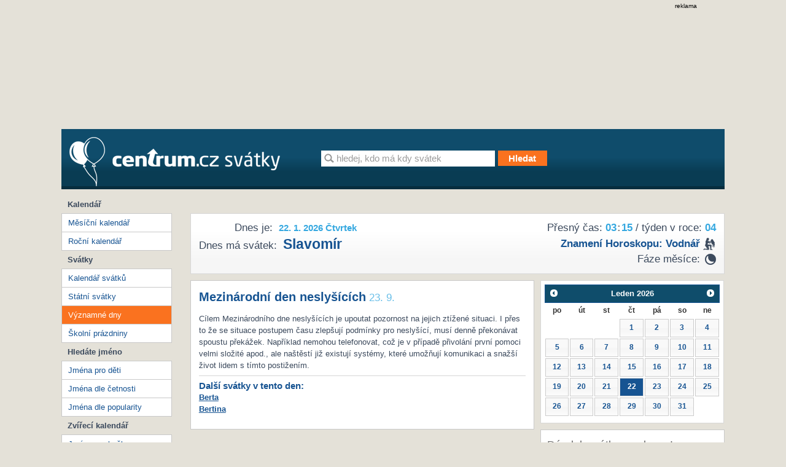

--- FILE ---
content_type: text/html; charset=utf-8
request_url: https://svatky.centrum.cz/svatky/vyznamne-dny/mezinarodni-den-neslysicich-151/
body_size: 6905
content:
<!doctype html>
<!--[if IE 7 ]>
<html class="ie7 css3pie" lang="cs" id="cs"> <![endif]-->
<!--[if IE 8 ]>
<html class="ie8 css3pie" lang="cs" id="cs"> <![endif]-->
<!--[if IE 9 ]>
<html class="ie9" lang="cs" id="cs"> <![endif]-->
<!--[if (gt IE 9)|!(IE)]><!-->
<html lang="cs" id="cs"> <!--<![endif]-->
	<head>
<!-- Google Tag Manager -->
<script>(function(w,d,s,l,i){ w[l]=w[l]||[]; w[l].push({'gtm.start':
	new Date().getTime(),event:'gtm.js'});var f=d.getElementsByTagName(s)[0],
	j=d.createElement(s),dl=l!='dataLayer'?'&l='+l:'';j.async=true;j.src=
	'https://www.googletagmanager.com/gtm.js?id='+i+dl;f.parentNode.insertBefore(j,f);
    })(window,document,'script','dataLayer','GTM-N3T8G5C');
</script>
<!-- End Google Tag Manager -->

		<meta charset="utf-8">
		<title>		Mezinárodní den neslyšících
 | Svátky Centrum.cz</title>
	<!--[if IE]>
	<meta http-equiv="X-UA-Compatible" content="IE=edge,chrome=1"><![endif]-->
		<meta name="author" content="Economia">
		<meta name="keywords"
			  content="Svátky, Kalendář, Jména pro děti, Státní svátky, Kalendář svátků, Jméno pro kočku, Jméno pro psa">
		<meta name="description" content="">
		<meta name="robots" content="all">
		<meta name="viewport" content="width=device-width; initial-scale=1.0">
		<meta name="referrer" content="no-referrer-when-downgrade">


		<link type="text/css" href="//svatky.centrum.cz/static/css/screen.css?version=4" media="screen" rel="stylesheet">
		<link type="text/css" href="//svatky.centrum.cz/static/css/jquery-ui-1.8.21.custom.css" media="screen" rel="stylesheet">

		<link href="//svatky.centrum.cz/static/favicon.ico" rel="shortcut icon">
		<link href="//svatky.centrum.cz/static/humans.txt" rel="author" type="text/plain">

		<script src="//svatky.centrum.cz/static/js/jquery-1.7.2.min.js"></script>
		<script src="//svatky.centrum.cz/static/js/jquery-ui-1.8.21.custom.min.js"></script>

		
<script>
    window.gdprAppliesGlobally = true;
    function a (e) {
        if (!window.frames[e]) {
            if (document.body && document.body.firstChild) { var t = document.body; var n = document.createElement("iframe"); n.style.display = "none"; n.name = e; n.title = e; t.insertBefore(n, t.firstChild) }
            else { setTimeout(function () { a(e) }, 5) }
        }
    }
    function e (n, r, o, c, s) {
        function e (e, t, n, a) { if (typeof n !== "function") { return } if (!window[r]) { window[r] = [] } var i = false; if (s) { i = s(e, t, n) } if (!i) { window[r].push({ command: e, parameter: t, callback: n, version: a }) } }
        e.stub = true;
        function t (a) {
            if (!window[n] || window[n].stub !== true) { return }
            if (!a.data) { return }
            var i = typeof a.data === "string"; var e; try { e = i ? JSON.parse(a.data) : a.data } catch (t) { return } if (e[o]) { var r = e[o]; window[n](r.command, r.parameter, function (e, t) { var n = {}; n[c] = { returnValue: e, success: t, callId: r.callId }; a.source.postMessage(i ? JSON.stringify(n) : n, "*") }, r.version) }
        }
        if (typeof window[n] !== "function") { window[n] = e; if (window.addEventListener) { window.addEventListener("message", t, false) } else { window.attachEvent("onmessage", t) } }
    }
    e("__tcfapi", "__tcfapiBuffer", "__tcfapiCall", "__tcfapiReturn"); a("__tcfapiLocator");
    (function (e) {
        var t = document.createElement("script");
        t.id = "spcloader";
        t.type = "text/javascript";
        t.async = true;
        t.src = "https://sdk.privacy-center.org/" + e + "/loader.js?target=" + document.location.hostname;
        t.charset = "utf-8";
        var n = document.getElementsByTagName("script")[0];
        n.parentNode.insertBefore(t, n)
    })("9a8e2159-3781-4da1-9590-fbf86806f86e");
    window.didomiLoaded = true;
    var script = document.createElement("script");
    script.type = "text/javascript";
    script.src = "https://cdn.cpex.cz/cmp/v2/cpex-cmp-upgrade.min.js";
    document.head.append(script);
</script>
<script src="//prod-snowly-sasic.stdout.cz/dist/economia/sasic.min.js" onLoad="_sasic.init()"  type="text/javascript"></script>

<script type="text/javascript">
    window._sasic_queue = window._sasic_queue || [];

    _sasic_queue.push(['group', {
        options: {
            site: 'hp',
            area: 'svatky',
            targets: {
                device: "d",
            }
        },
	callback: function(e) {
		var position = e.position; // Reference of position object
		var type     = e.type;
		var is_empty = e.is_empty;
		if (type === 'insert' && !is_empty) {
			$(position.options.element).closest(".reklama").show();
		}
	}


	}]);
</script>
	</head>
	<body>
<!-- Google Tag Manager (noscript) -->
<noscript><iframe src="https://www.googletagmanager.com/ns.html?id=GTM-N3T8G5C"
				  height="0" width="0" style="display:none;visibility:hidden"></iframe>
</noscript>
<!-- End Google Tag Manager (noscript) -->

<script>
    var dataLayer = dataLayer || [];
    dataLayer.push({});
</script>
		<script> document.body.className += ' js' </script>

		<div class="brand-a" id="brand-a">
				<div class="brand-b" id="brand-b">
					<div class="brand-c" id="brand-c">
<div class="reklama leaderboard">
	<div class="text-reklama">reklama</div>
	<div id="sas-leaderboard">
		<script type="text/javascript">
            _sasic_queue.push(['position',
                {
                    elementId: 'sas-leaderboard',
                    options: {
                        targets: {
                            supertag: 'leader',
                            pos: 1,
                        },
                    },
                }
            ]);
		</script>
	</div>
</div>

						<!-- Page -->
						<div id="page">
							<div id="page-box">
								<div id="ahead" class="clearfix">
								</div>

								<div class="content-wrapper">

									<div id="header" class="clearfix">
										<div id="header-box" class="clearfix">
											<div id="logo">
												<a title="Svátky od Centrum.cz" href="http://svatky.centrum.cz">
													<img src="//svatky.centrum.cz/static/css/logo.png"
														 srcset="//svatky.centrum.cz/static/css/logo@2x.png 2x, //svatky.centrum.cz/static/css/logo@2x.png 700w, //svatky.centrum.cz/static/css/logo@2x.png 700w 2x"
														 alt="The Image">
												</a>
											</div>
											<!-- Search form -->
											<form id="searchform" method="get" action="/hledani/"
												  class="searchform clearfix">
												<input type="text"
													   value="hledej, kdo má kdy svátek"
													   id="query" name="q" class="text" autocomplete="off"
													   onblur="if (this.value == '') {this.value = this.defaultValue}"
													   onfocus="if (this.value == this.defaultValue) {this.value = ''}">
												<input type="submit" title="Hledat" value="Hledat"
													   class="submit disabled button button-orange">
											</form>
										</div><!-- end header-box -->
									</div><!-- end header -->

									<div id="container" class="clearfix">
										<div id="container-box" class="clearfix">
											<div id="content">
												<div id="content-box">
<div id="content-top" class="gra-silver clearfix">
	<div id="page-time">
		<div id="time-accurate">Přesný čas: <span id="clock" class="title">03<span>:</span>15</span> / týden v roce: <span>04</span></div>
		<div id="horoscope" class="horoscope"><strong><a href="http://astrocafe.centrum.cz/horoskopy/charakteristika-znameni/detail-znameni/?id_znameni=12" title="Znamení horoskopu: Vodnář" target="_blank">Znamení horoskopu: <span class="icon aquarius">&nbsp;</span> vodnář</a></strong></div>

		<div id="moon-faze">Fáze měsíce: 
				<div class="moon-ico moon-half-second" title="couvá">Last Quarter</div>
		</div>
	</div>
	<div id="page-title">
		<div id="title"><span class="title">Dnes je:</span> <div class="h1">22. 1. 2026 Čtvrtek</div></div>
		<div id="holiday"><span class="title">Dnes má svátek:</span> <h2><a title="Slavomír" href="/svatky/jmenne-svatky/slavomir-21/">Slavomír</a></h2></div>
	</div>
	<script>
	/* Clock script (c) Centrum holdings s.r.o. 2012 */
	var clock = {
		hour: 11,
		minute: 28,
		second: 45,
		element: null,
		signa: ':',
		start: function(hour, minute, second) {
			this.hour = parseInt(hour);
			this.minute = parseInt(minute);
			this.second = parseInt(second);			
			this.element = document.getElementById('clock');
			setInterval('clock.timer()', 1000);
		},
		timer: function() {
			this.second++;
			if (this.second == 60) {
				this.second = 0;
				this.minute++;
				if (this.minute == 60) {
					this.minute = 0;
					this.hour++;
					if (this.hour == 24) {
						this.hour = 0;
					}
				}
			}
			this.element.innerHTML = this.formatNumber(this.hour) + 
				this.blink() + this.formatNumber(this.minute); 
		},
		formatNumber: function(number) {
			if (number < 10) number = '0' + number;
			return number;
		},
		blink: function() {			
			if (this.signal == '<span></span>') this.signal = '<span>:</span>'; else this.signal = '<span></span>';
			return this.signal;
		}
	}
	</script>
	<script>
		clock.start("03", "15", "07");
	</script>
</div><!-- END content-top --><div id="content-data" class="detail">
	<div id="content-data-box">
			<div class="header">
				<h1 class="h3">Mezinárodní den neslyšících</h1> <span class="blue">23. 9.</span>
			</div>
			<p>
				Cílem Mezinárodního dne neslyšících je upoutat pozornost na jejich ztížené situaci. I přes to že se situace postupem času zlepšují podmínky pro neslyšící, musí denně překonávat spoustu překážek. Například nemohou telefonovat, což je v případě přivolání první pomoci velmi složité apod., ale naštěstí již existují systémy, které umožňují komunikaci a snažší život lidem s tímto postižením.  
			</p>
			<div class="hr">&nbsp;</div>		

			<div class="h3">Další svátky v tento den:</div>
					<strong><a href="/svatky/jmenne-svatky/berta-266/">Berta</a></strong><br>
					<strong><a href="/svatky/jmenne-svatky/bertina-653/">Bertina</a></strong><br>
			<div class="space">&nbsp;</div>
	</div>
</div><!-- END Content data -->
<div id="content-column">
<div id="calendar-small"></div>
	<script>
		jQuery(document).ready(function($) {
			$.datepicker.regional['cs'] = {
				closeText: 'Zavřít',
				prevText: '&#x3c;Dříve',
				nextText: 'Později&#x3e;',
				currentText: 'Nyní',
				monthNames: ['Leden','Únor','Březen','Duben','Květen','Červen','Červenec','Srpen','Září','Říjen','Listopad','Prosinec'],
				monthNamesShort: ['led','úno','bře','dub','kvě','čer','čvc','srp','zář','říj','lis','pro'],
				dayNames: ['neděle', 'pondělí', 'úterý', 'středa', 'čtvrtek', 'pátek', 'sobota'],
				dayNamesShort: ['ne', 'po', 'út', 'st', 'čt', 'pá', 'so'],
				dayNamesMin: ['ne','po','út','st','čt','pá','so'],
				weekHeader: 'Týd',
				dateFormat: 'dd.mm.yy',
				firstDay: 1,
				isRTL: false,
				defaultDate: '26-01-22',
				dateFormat: "yy-mm-dd",
				onSelect: openDate,
				showMonthAfterYear: false,
				yearSuffix: ''};
			$.datepicker.setDefaults($.datepicker.regional['cs']);
			$( "#calendar-small" ).datepicker($.datepicker.regional[ "cs" ]);
		});

		var months = ["leden","unor","brezen","duben","kveten","cerven","cervenec","srpen","zari","rijen","listopad","prosinec"];

		function openDate(data) {
			//alert(data);
			var date = data.split('-');
			if (date[1][0] == "0") date[1] = date[1][1];
			var link = "\/" + date[0] + '/' + months[parseInt(date[1])] + '/' + date[2];
			window.location = link;
}	</script>	<div class="content-column-box">
		<div class="header">Dárek k svátku se slevou!</div>
		
	</div>
	<div class="content-column-box">
		<div class="header">Najisto: Tipy na dárky k svátku</div>
		    <div class="amplion-item">
        <div>Klasické i netradiční dárky k svátku
            <a target="_blank" href="http://najisto.centrum.cz/internetove-obchody-a-sluzby/on-line-obchody/zabavni-a-darkove-zbozi/darkove-predmety/"
            title="Klasické i netradiční dárky k svátku">více</a>
        </div>
        <a target="_blank" title="Klasické i netradiční dárky k svátku" href="http://najisto.centrum.cz/internetove-obchody-a-sluzby/on-line-obchody/zabavni-a-darkove-zbozi/darkove-predmety/"><img src="http://si0.cz/svatky/static/css/najisto_darky.jpg" alt="Klasické i netradiční dárky k svátku"></a>
    </div>
    <div class="amplion-item">
        <div>Darujte k svátku květiny
            <a target="_blank" href="http://najisto.centrum.cz/rodina-a-spolecnost/smutecni-sluzby/kvetinarstvi/"
            title="Darujte k svátku květiny">více</a>
        </div>
        <a target="_blank" title="Darujte k svátku květiny" href="http://najisto.centrum.cz/rodina-a-spolecnost/smutecni-sluzby/kvetinarstvi/"><img src="http://si0.cz/svatky/static/css/najisto_kvetiny.jpg" alt="Darujte k svátku květiny"></a>
    </div>
	</div>
		
</div><!-- END Content Column -->
												</div>
											</div>
<div id="column">
	<div class="column-box">
		<div id="column-menu">
			<ul class="column-menu">
				<li class="label">Kalendář</li>
				<li><a title="Měsíční kalendář" href="/">Měsíční kalendář</a></li>
				<li><a title="Roční kalendář" href="/kalendar-rocni/">Roční kalendář</a></li>
			</ul>
			<ul class="column-menu">
				<li class="label">Svátky</li>
				<li><a title="Kalendář svátků" href="/svatky/jmenne-svatky/">Kalendář svátků</a></li>
				<li><a title="Státní svátky" href="/svatky/statni-svatky/">Státní svátky</a></li>
				<li><a class="active" title="Významné dny" href="/svatky/vyznamne-dny/">Významné dny</a></li>
				<li><a title="Školní prázdniny" href="/svatky/prazdniny/">Školní prázdniny</a></li>
			</ul>
			<ul class="column-menu">
				<li class="label">Hledáte jméno</li>
				<li><a title="Jména pro děti" href="/jmenny-seznam/">Jména pro děti</a></li>
				<li><a title="Jména dle četnosti" href="/jmenny-seznam/jmena-dle-cetnosti/">Jména dle četnosti</a></li>
				<li><a title="Jména dle popularity" href="/jmenny-seznam/jmena-dle-popularity/">Jména dle popularity</a></li>
			</ul>
			<ul class="column-menu">
				<li class="label">Zvířecí kalendář</li>
				<li><a title="Jméno pro kočku" href="/jmenny-seznam/kocicijmena/">Jméno pro kočku</a></li>
				<li><a title="Jméno pro psa" href="/jmenny-seznam/psijmena/">Jméno pro psa</a></li>
			</ul>
		</div>
	</div>
	<div class="column-box">
	<div class="content-column-box">
		<div class="header">Nejnovější příspěvky</div>
		<ul>
<li><a href="/clanek/28-rijna-den-vzniku-ceskoslovenka/63/">Den vzniku Československa</a></li>    
<li><a href="/clanek/dusicky-pamatka-vsech-zemrelych/62/">Dušičky</a></li>
    <li><a href="/clanek/velikonoce/60/">Velikonoce</a></li>
    <li><a href="/clanek/ruska-jmena/55/">Ruská jména</a></li>
       <li><a href="/clanek/cirkevni-svatky/50/">Církevní svátky</a></li>
    <li><a href="/clanek/americka-jmena/52/">Americká jména</a></li>
    <li><a href="/clanek/francouzska-jmena/53/">Francouzská jména</a></li>
    <li><a href="/clanek/italska-jmena/54/">Italská jména</a></li>
    <li><a href="/clanek/svatek-zamilovanych/56/">Svátek zamilovaných</a></li>
    <li><a href="/clanek/dali-byste-svym-detem-dve-krestni-jmena/57/">Dali byste svým dětem dvě křestní jména?</a></li>
    <li><a href="/clanek/slavime-mezinarodni-den-zen/58/">Slavíme Mezinárodní den žen?</a></li>
    <li><a href="/clanek/co-rikate-na-elektronicka-prani-k-svatku/59/">Co říkáte na elektronická přání k svátku?</a></li>
</ul>
	</div>
	<div class="content-column-box">
		<div class="header">Tipy k svátku</div>
		<a href="http://svatky.centrum.cz/clanek/tipy-k-svatku/35/">Slavíte svátek?</a>
	</div>
	<div class="content-column-box">
		<div class="header">Význam našich svátků</div>
		<a href="http://svatky.centrum.cz/clanek/vyznam-nasich-svatku/31/">Naše svátky a jejich významy</a>
	</div>
	<div class="content-column-box">
		<div class="header">Svátky v zahraničí</div>
		<a href="http://svatky.centrum.cz/clanek/svatky-v-zahranici/33/">Svátky u sousedů</a>
	</div>
	<div class="content-column-box">
		<div class="header">O významných dnech</div>
		<a href="http://svatky.centrum.cz/clanek/o-vyznamnych-dnech/37/">Znáte naše významné dny?</a>
	</div>
	</div>
		</div><!-- end column -->										</div>
<div class="reklama megaboard">
	<div class="text-reklama">reklama</div>
	<div id="sas-megaboard">
		<script type="text/javascript">

            _sasic_queue.push(['position',
                {
                    elementId: 'sas-megaboard',
                    options: {
                        targets: {
                            supertag: 'megaboard',
                            pos: 1,
                        },
                        async: false,
                    },
                }
            ]);

		 </script>
	</div>
</div>									</div>
									<!-- footer -->
									<div id="footer" class="layout">
<!-- footerWrap -->
<div id="footerWrap">
	<div itemtype="http://schema.org/WPFooter" itemscope="" role="contentinfo"
	id="footer-box">
		<div id="paticka-utm" class="paticka">
			<p>
				<a href="https://www.centrum.cz/?utm_source=svatky.centrum.cz&amp;utm_medium=footer">Centrum.cz</a> |
				<a href="https://atlas.centrum.cz/?utm_source=svatky.centrum.cz&amp;utm_medium=footer">Atlas.cz</a> 1999 &ndash; 2026 &copy; Economia, a.s.
				<a href="http://economia.ihned.cz/o-spolecnosti/?utm_source=svatky.centrum.cz&amp;utm_medium=footer">O nás</a> |
				<a href="https://www.centrum.cz/sluzby/?utm_source=svatky.centrum.cz&amp;utm_medium=footer">Všechny služby </a> |
				<a href="http://economia.jobs.cz/?utm_source=svatky.centrum.cz&amp;utm_medium=footer">Volná místa</a> |
				<a href="http://economia.ihned.cz/inzerce/online-produkty/?utm_source=svatky.centrum.cz&amp;utm_medium=footer">Reklama </a> |
				<a href="http://www.agentura-najisto.cz/?utm_source=svatky.centrum.cz&utm_medium=footer">Propagace podnikání</a> |
				<a href="https://economia.cz/smluvni-podminky-sluzby-centrum-cz-e-mail/" target="_blank">Všeobecné podmínky</a> |
				<a href="https://economia.cz/prohlaseni-o-cookies/" target="_blank">Cookies</a> |
				<a class="eco-cmp-show-settings" href="javascript:void(0);">Nastavení soukromí</a> |
				<a href="https://economia.cz/ochrana-osobnich-udaju/" target="_blank">Ochrana osobních údajů</a> |
				<a href="https://economia.cz/zpracovani-osobnich-udaju/" target="_blank">Zpracování osobních údajů</a> |
				<a href="http://napoveda.centrum.cz/?utm_source=svatky.centrum.cz&amp;utm_medium=footer">Nápověda</a>
			</p>
			<p>Jakékoliv užití obsahu, včetně převzetí článků je bez souhlasu
				<a href="http://economia.ihned.cz/o-spolecnosti/?utm_source=svatky.centrum.cz&amp;utm_medium=footer"><strong>Economia, a.s.</strong></a> zapovězeno.</p>
		</div>
	</div>
</div>
									</div>
								</div>


							</div>
						</div>

					</div>
				</div>
		</div>

		<!-- Netmonitor -->
		<!-- (C)2000-2013 Gemius SA - gemiusAudience / centrumcz / Svatky Centrum -->
<script type="text/javascript">
<!--//--><![CDATA[//><!--
var pp_gemius_identifier = 'ba1LyULx0LgWYDE0Ic1Cp6e17HjgW3h5GF192AKG_9n.B7';
// lines below shouldn't be edited
function gemius_pending(i) { window[i] = window[i] || function() { var x = window[i+'_pdata'] = window[i+'_pdata'] || []; x[x.length]=arguments;};};
gemius_pending('gemius_hit'); gemius_pending('gemius_event'); gemius_pending('pp_gemius_hit'); gemius_pending('pp_gemius_event');
(function(d,t) { try { var gt=d.createElement(t),s=d.getElementsByTagName(t)[0]; gt.setAttribute('async','async'); gt.setAttribute('defer','defer');
 gt.src='https://spir.hit.gemius.pl/xgemius.js'; s.parentNode.insertBefore(gt,s);} catch (e) {}})(document,'script');
//--><!]]>
</script><!-- end Netmonitor -->
<script>
	_sasic_queue.push(['loadAll']);
</script><script>
    window.AlsOptions = { tag: 'svatky' };
</script>
<script src="https://prod-snowly-als.stdout.cz/dist/als.min.js" async onLoad="_feLogging.initLogging()"></script>


	</body>
</html>
